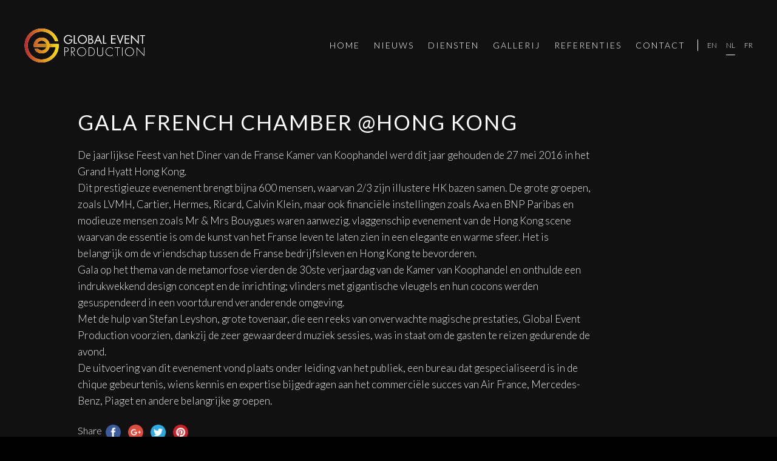

--- FILE ---
content_type: text/html; charset=UTF-8
request_url: https://globaleventproduction.be/nl/projects/gala-french-chamber-hong-kong-2/
body_size: 6780
content:

<!doctype html>
<html class="no-js" lang="nl-NL" prefix="og: http://ogp.me/ns#">

	<head>
	
	<meta charset="utf-8">
	<meta http-equiv="x-ua-compatible" content="ie=edge">
	<meta name="viewport" content="width=device-width, initial-scale=1">
	
	<link href='https://fonts.googleapis.com/css?family=Lato:400,300,700' rel='stylesheet' type='text/css'>
	<link rel="shortcut icon" href="https://globaleventproduction.be/wp-content/themes/minisite3/assets/images/favicon.ico"/>
	
	<meta property="fb:app_id" content="212245632445454" />
	
	<title>Gala French Chamber @Hong Kong - Global Event Production</title>

<!-- This site is optimized with the Yoast SEO plugin v5.8 - https://yoast.com/wordpress/plugins/seo/ -->
<meta name="description" content="Sonorisation,light and events organisation in Belgium. Jeremie Charlier mixed for the Gala French Chamber in @ Hong Kong. "/>
<link rel="canonical" href="https://globaleventproduction.be/nl/projects/gala-french-chamber-hong-kong-2/" />
<meta property="og:locale" content="nl_NL" />
<meta property="og:locale:alternate" content="en_US" />
<meta property="og:locale:alternate" content="fr_FR" />
<meta property="og:type" content="article" />
<meta property="og:title" content="Gala French Chamber @Hong Kong - Global Event Production" />
<meta property="og:description" content="Sonorisation,light and events organisation in Belgium. Jeremie Charlier mixed for the Gala French Chamber in @ Hong Kong. " />
<meta property="og:url" content="https://globaleventproduction.be/nl/projects/gala-french-chamber-hong-kong-2/" />
<meta property="og:site_name" content="Global Event Production" />
<meta property="og:image" content="https://globaleventproduction.be/wp-content/uploads/2016/07/AFTERPARTY-Jeremie-charlier.jpg" />
<meta property="og:image:secure_url" content="https://globaleventproduction.be/wp-content/uploads/2016/07/AFTERPARTY-Jeremie-charlier.jpg" />
<meta property="og:image:width" content="1620" />
<meta property="og:image:height" content="1080" />
<meta name="twitter:card" content="summary" />
<meta name="twitter:description" content="Sonorisation,light and events organisation in Belgium. Jeremie Charlier mixed for the Gala French Chamber in @ Hong Kong. " />
<meta name="twitter:title" content="Gala French Chamber @Hong Kong - Global Event Production" />
<meta name="twitter:image" content="https://globaleventproduction.be/wp-content/uploads/2016/07/AFTERPARTY-Jeremie-charlier.jpg" />
<script type='application/ld+json'>{"@context":"http:\/\/schema.org","@type":"WebSite","@id":"#website","url":"https:\/\/globaleventproduction.be\/nl\/homepagina\/","name":"Global Event Production","potentialAction":{"@type":"SearchAction","target":"https:\/\/globaleventproduction.be\/nl\/homepagina\/?s={search_term_string}","query-input":"required name=search_term_string"}}</script>
<!-- / Yoast SEO plugin. -->

<link rel='dns-prefetch' href='//s.w.org' />
		<script type="text/javascript">
			window._wpemojiSettings = {"baseUrl":"https:\/\/s.w.org\/images\/core\/emoji\/2.4\/72x72\/","ext":".png","svgUrl":"https:\/\/s.w.org\/images\/core\/emoji\/2.4\/svg\/","svgExt":".svg","source":{"concatemoji":"https:\/\/globaleventproduction.be\/wp-includes\/js\/wp-emoji-release.min.js?ver=4.9.3"}};
			!function(a,b,c){function d(a,b){var c=String.fromCharCode;l.clearRect(0,0,k.width,k.height),l.fillText(c.apply(this,a),0,0);var d=k.toDataURL();l.clearRect(0,0,k.width,k.height),l.fillText(c.apply(this,b),0,0);var e=k.toDataURL();return d===e}function e(a){var b;if(!l||!l.fillText)return!1;switch(l.textBaseline="top",l.font="600 32px Arial",a){case"flag":return!(b=d([55356,56826,55356,56819],[55356,56826,8203,55356,56819]))&&(b=d([55356,57332,56128,56423,56128,56418,56128,56421,56128,56430,56128,56423,56128,56447],[55356,57332,8203,56128,56423,8203,56128,56418,8203,56128,56421,8203,56128,56430,8203,56128,56423,8203,56128,56447]),!b);case"emoji":return b=d([55357,56692,8205,9792,65039],[55357,56692,8203,9792,65039]),!b}return!1}function f(a){var c=b.createElement("script");c.src=a,c.defer=c.type="text/javascript",b.getElementsByTagName("head")[0].appendChild(c)}var g,h,i,j,k=b.createElement("canvas"),l=k.getContext&&k.getContext("2d");for(j=Array("flag","emoji"),c.supports={everything:!0,everythingExceptFlag:!0},i=0;i<j.length;i++)c.supports[j[i]]=e(j[i]),c.supports.everything=c.supports.everything&&c.supports[j[i]],"flag"!==j[i]&&(c.supports.everythingExceptFlag=c.supports.everythingExceptFlag&&c.supports[j[i]]);c.supports.everythingExceptFlag=c.supports.everythingExceptFlag&&!c.supports.flag,c.DOMReady=!1,c.readyCallback=function(){c.DOMReady=!0},c.supports.everything||(h=function(){c.readyCallback()},b.addEventListener?(b.addEventListener("DOMContentLoaded",h,!1),a.addEventListener("load",h,!1)):(a.attachEvent("onload",h),b.attachEvent("onreadystatechange",function(){"complete"===b.readyState&&c.readyCallback()})),g=c.source||{},g.concatemoji?f(g.concatemoji):g.wpemoji&&g.twemoji&&(f(g.twemoji),f(g.wpemoji)))}(window,document,window._wpemojiSettings);
		</script>
		<style type="text/css">
img.wp-smiley,
img.emoji {
	display: inline !important;
	border: none !important;
	box-shadow: none !important;
	height: 1em !important;
	width: 1em !important;
	margin: 0 .07em !important;
	vertical-align: -0.1em !important;
	background: none !important;
	padding: 0 !important;
}
</style>
<link rel='stylesheet' id='sage_css-css'  href='https://globaleventproduction.be/wp-content/themes/minisite3/assets/styles/main.css' type='text/css' media='all' />
<script type='text/javascript' src='https://globaleventproduction.be/wp-includes/js/jquery/jquery.js?ver=1.12.4'></script>
<script type='text/javascript' src='https://globaleventproduction.be/wp-includes/js/jquery/jquery-migrate.min.js?ver=1.4.1'></script>
<link rel='https://api.w.org/' href='https://globaleventproduction.be/wp-json/' />
<meta name="generator" content="WordPress 4.9.3" />
<link rel='shortlink' href='https://globaleventproduction.be/?p=1090' />
<link rel="alternate" type="application/json+oembed" href="https://globaleventproduction.be/wp-json/oembed/1.0/embed?url=https%3A%2F%2Fglobaleventproduction.be%2Fnl%2Fprojects%2Fgala-french-chamber-hong-kong-2%2F" />
<link rel="alternate" type="text/xml+oembed" href="https://globaleventproduction.be/wp-json/oembed/1.0/embed?url=https%3A%2F%2Fglobaleventproduction.be%2Fnl%2Fprojects%2Fgala-french-chamber-hong-kong-2%2F&#038;format=xml" />
<link rel="alternate" href="https://globaleventproduction.be/en/projects/gala-french-chamber-hong-kong-3/" hreflang="en" />
<link rel="alternate" href="https://globaleventproduction.be/nl/projects/gala-french-chamber-hong-kong-2/" hreflang="nl" />
<link rel="alternate" href="https://globaleventproduction.be/projects/gala-french-chamber-hong-kong/" hreflang="fr" />
		<style type="text/css">.recentcomments a{display:inline !important;padding:0 !important;margin:0 !important;}</style>
		  
</head>
	
	<body class="projects-template-default single single-projects postid-1090 gala-french-chamber-hong-kong-2 sidebar-primary">
		
	<div id="fb-root"></div>
	<script>(function(d, s, id) {
	  var js, fjs = d.getElementsByTagName(s)[0];
	  if (d.getElementById(id)) return;
	  js = d.createElement(s); js.id = id;
	  js.src = "//connect.facebook.net/en_US/sdk.js#xfbml=1&version=v2.5&appId=212245632445454";
	  fjs.parentNode.insertBefore(js, fjs);
	}(document, 'script', 'facebook-jssdk'));</script>
    
    <!--[if lt IE 9]>
      <div class="alert alert-warning">
        You are using an <strong>outdated</strong> browser. Please <a href="http://browsehappy.com/">upgrade your browser</a> to improve your experience.      </div>
    <![endif]-->
    
        
    <header>

	<div class="container">
    
    	<a class="brand" href="https://globaleventproduction.be/nl/homepagina/"></a>
    	
    	<div class="hamburger-menu">
			
			<div class="bar"></div>	
		
		</div>
		
		<ul class="talen">
    	
    			<li class="lang-item lang-item-3 lang-item-en lang-item-first"><a lang="en-US" hreflang="en-US" href="https://globaleventproduction.be/en/projects/gala-french-chamber-hong-kong-3/">en</a></li>
	<li class="lang-item lang-item-6 lang-item-nl current-lang"><a lang="nl-NL" hreflang="nl-NL" href="https://globaleventproduction.be/nl/projects/gala-french-chamber-hong-kong-2/">nl</a></li>
	<li class="lang-item lang-item-10 lang-item-fr"><a lang="fr-FR" hreflang="fr-FR" href="https://globaleventproduction.be/projects/gala-french-chamber-hong-kong/">fr</a></li>
    		
    	</ul>
    
		<nav role="navigation">
      
		<div class="menu-hoofdnavigatie-nl-container"><ul id="menu-hoofdnavigatie-nl" class="nav"><li id="menu-item-93" class="menu-item menu-item-type-post_type menu-item-object-page menu-item-home menu-item-93"><a href="https://globaleventproduction.be/nl/homepagina/">Home</a></li>
<li id="menu-item-94" class="menu-item menu-item-type-custom menu-item-object-custom menu-item-home menu-item-94"><a href="http://globaleventproduction.be/nl/homepagina/#news">Nieuws</a></li>
<li id="menu-item-89" class="menu-item menu-item-type-post_type menu-item-object-page menu-item-89"><a href="https://globaleventproduction.be/nl/diensten/">Diensten</a></li>
<li id="menu-item-92" class="menu-item menu-item-type-post_type menu-item-object-page menu-item-92"><a href="https://globaleventproduction.be/nl/gallerij/">Gallerij</a></li>
<li id="menu-item-90" class="menu-item menu-item-type-post_type menu-item-object-page menu-item-90"><a href="https://globaleventproduction.be/nl/referenties/">Referenties</a></li>
<li id="menu-item-91" class="menu-item menu-item-type-post_type menu-item-object-page menu-item-91"><a href="https://globaleventproduction.be/nl/contact-nl/">Contact</a></li>
</ul></div>    	
    	</nav>
    
    </div>
    
</header>

	<section class="pagina-inhoud">

  
  	<article class="post-1090 projects type-projects status-publish has-post-thumbnail hentry">
	  
		<div class="container">
			
		  	<div class="ten columns">

		  		<h1>Gala French Chamber @Hong Kong</h1>
    
		  		<p>De jaarlijkse Feest van het Diner van de Franse Kamer van Koophandel werd dit jaar gehouden de 27 mei 2016 in het Grand Hyatt Hong Kong.</p>
<p>Dit prestigieuze evenement brengt bijna 600 mensen, waarvan 2/3 zijn illustere HK bazen samen. De grote groepen, zoals LVMH, Cartier, Hermes, Ricard, Calvin Klein, maar ook financiële instellingen zoals Axa en BNP Paribas en modieuze mensen zoals Mr &amp; Mrs Bouygues waren aanwezig. vlaggenschip evenement van de Hong Kong scene waarvan de essentie is om de kunst van het Franse leven te laten zien in een elegante en warme sfeer. Het is belangrijk om de vriendschap tussen de Franse bedrijfsleven en Hong Kong te bevorderen.</p>
<p>Gala op het thema van de metamorfose vierden de 30ste verjaardag van de Kamer van Koophandel en onthulde een indrukwekkend design concept en de inrichting; vlinders met gigantische vleugels en hun cocons werden gesuspendeerd in een voortdurend veranderende omgeving.</p>
<p>Met de hulp van Stefan Leyshon, grote tovenaar, die een reeks van onverwachte magische prestaties, Global Event Production voorzien, dankzij de zeer gewaardeerd muziek sessies, was in staat om de gasten te reizen gedurende de avond.</p>
<p>De uitvoering van dit evenement vond plaats onder leiding van het publiek, een bureau dat gespecialiseerd is in de chique gebeurtenis, wiens kennis en expertise bijgedragen aan het commerciële succes van Air France, Mercedes-Benz, Piaget en andere belangrijke groepen.</p>
<!-- Simple Share Buttons Adder (7.3.10) simplesharebuttons.com --><div class="ssba ssba-wrap"><div style="text-align:left">Share<a data-site="" class="ssba_facebook_share" href="http://www.facebook.com/sharer.php?u=https://globaleventproduction.be/nl/projects/gala-french-chamber-hong-kong-2/"  target="_blank" ><img src="https://globaleventproduction.be/wp-content/plugins/simple-share-buttons-adder/buttons/somacro/facebook.png" title="Facebook" class="ssba ssba-img" alt="Share on Facebook" /></a><a data-site="" class="ssba_google_share" href="https://plus.google.com/share?url=https://globaleventproduction.be/nl/projects/gala-french-chamber-hong-kong-2/"  target=&quot;_blank&quot; ><img src="https://globaleventproduction.be/wp-content/plugins/simple-share-buttons-adder/buttons/somacro/google.png" title="Google+" class="ssba ssba-img" alt="Share on Google+" /></a><a data-site="" class="ssba_twitter_share" href="http://twitter.com/share?url=https://globaleventproduction.be/nl/projects/gala-french-chamber-hong-kong-2/&amp;text=Gala%20French%20Chamber%20%40Hong%20Kong%20"  target=&quot;_blank&quot; ><img src="https://globaleventproduction.be/wp-content/plugins/simple-share-buttons-adder/buttons/somacro/twitter.png" title="Twitter" class="ssba ssba-img" alt="Tweet about this on Twitter" /></a><a data-site='pinterest' class='ssba_pinterest_share' href='javascript:void((function()%7Bvar%20e=document.createElement(&apos;script&apos;);e.setAttribute(&apos;type&apos;,&apos;text/javascript&apos;);e.setAttribute(&apos;charset&apos;,&apos;UTF-8&apos;);e.setAttribute(&apos;src&apos;,&apos;//assets.pinterest.com/js/pinmarklet.js?r=&apos;+Math.random()*99999999);document.body.appendChild(e)%7D)());'><img src="https://globaleventproduction.be/wp-content/plugins/simple-share-buttons-adder/buttons/somacro/pinterest.png" title="Pinterest" class="ssba ssba-img" alt="Pin on Pinterest" /></a></div></div>		  		
		  		
		  	</div>
		  	
		</div>
   
   </article>
   
   <div class="video">
	   
	   <div class="container">
	   
	   				   		
		   		<h2>Video</h2>
		   		
		   		<div class='embed-container'>
			   		
			   		<p><iframe width="500" height="281" src="https://www.youtube.com/embed/h6C2sTgzsqE?feature=oembed" frameborder="0" allowfullscreen></iframe></p>
			   	
		   		</div>
			   		
		   			   		
	   </div>
	   
   </div>
   
   <div class="gallery-inhoud clearfix">
	   
	   		    
		    <ul>
		        
		        		            
		            <li>
		                
		                <a href="https://globaleventproduction.be/wp-content/uploads/2016/07/AFTERPARTY-Jeremie-charlier-1440x960.jpg" data-lightbox="gallery">
		                    
		                    <img src="https://globaleventproduction.be/wp-content/uploads/2016/07/AFTERPARTY-Jeremie-charlier-400x300.jpg" alt="Gala French Chamber @Hong Kong, Metamorphosis in collaboration with Global Event Production: Jeremix" />
		                    
		                </a>
		             
		            </li>
		            
		        		            
		            <li>
		                
		                <a href="https://globaleventproduction.be/wp-content/uploads/2016/07/CARTIER-table-1440x960.jpg" data-lightbox="gallery">
		                    
		                    <img src="https://globaleventproduction.be/wp-content/uploads/2016/07/CARTIER-table-400x300.jpg" alt="Sonorisation,light and events organisation in Belgium. Gala French Chamber @Hong Kong, Metamorphosis in collaboration with Global Event Production: CARTIER" />
		                    
		                </a>
		             
		            </li>
		            
		        		            
		            <li>
		                
		                <a href="https://globaleventproduction.be/wp-content/uploads/2016/07/MG_0572-Large_1-1440x960.jpg" data-lightbox="gallery">
		                    
		                    <img src="https://globaleventproduction.be/wp-content/uploads/2016/07/MG_0572-Large_1-400x300.jpg" alt="Sonorisation,light and events organisation in Belgium. Gala French Chamber @Hong Kong, Metamorphosis in collaboration with Global Event Production: Metamorphosis, podium and scene" />
		                    
		                </a>
		             
		            </li>
		            
		        		            
		            <li>
		                
		                <a href="https://globaleventproduction.be/wp-content/uploads/2016/07/DSC9120-Large_0-1440x960.jpg" data-lightbox="gallery">
		                    
		                    <img src="https://globaleventproduction.be/wp-content/uploads/2016/07/DSC9120-Large_0-400x300.jpg" alt="Sonorisation,light and events organisation in Belgium. Gala French Chamber @Hong Kong, Metamorphosis in collaboration with Global Event Production: Hermès" />
		                    
		                </a>
		             
		            </li>
		            
		        		            
		            <li>
		                
		                <a href="https://globaleventproduction.be/wp-content/uploads/2016/07/CALVIN-KLEIN-table-1440x960.jpg" data-lightbox="gallery">
		                    
		                    <img src="https://globaleventproduction.be/wp-content/uploads/2016/07/CALVIN-KLEIN-table-400x300.jpg" alt="Sonorisation,light and events organisation in Belgium. Gala French Chamber @Hong Kong, Metamorphosis in collaboration with Global Event Production: CALVIN KLEIN" />
		                    
		                </a>
		             
		            </li>
		            
		        		            
		            <li>
		                
		                <a href="https://globaleventproduction.be/wp-content/uploads/2016/07/RICARD-table-720x960.jpg" data-lightbox="gallery">
		                    
		                    <img src="https://globaleventproduction.be/wp-content/uploads/2016/07/RICARD-table-400x300.jpg" alt="Sonorisation,light and events organisation in Belgium. Gala French Chamber @Hong Kong, Metamorphosis in collaboration with Global Event Production: RICARD" />
		                    
		                </a>
		             
		            </li>
		            
		        		            
		            <li>
		                
		                <a href="https://globaleventproduction.be/wp-content/uploads/2016/07/DRAGAGES-martin-bouygues-1440x960.jpg" data-lightbox="gallery">
		                    
		                    <img src="https://globaleventproduction.be/wp-content/uploads/2016/07/DRAGAGES-martin-bouygues-400x300.jpg" alt="Sonorisation,light and events organisation in Belgium. Gala French Chamber @Hong Kong, Metamorphosis in collaboration with Global Event Production: Martin Bouygues" />
		                    
		                </a>
		             
		            </li>
		            
		        		            
		            <li>
		                
		                <a href="https://globaleventproduction.be/wp-content/uploads/2016/07/DSC9215-Large_0-1440x960.jpg" data-lightbox="gallery">
		                    
		                    <img src="https://globaleventproduction.be/wp-content/uploads/2016/07/DSC9215-Large_0-400x300.jpg" alt="Sonorisation,light and events organisation in Belgium. Gala French Chamber @Hong Kong, Metamorphosis in collaboration with Global Event Production: PARTY" />
		                    
		                </a>
		             
		            </li>
		            
		        		            
		            <li>
		                
		                <a href="https://globaleventproduction.be/wp-content/uploads/2016/07/AFTERPARTY-djjeremm-1440x960.jpg" data-lightbox="gallery">
		                    
		                    <img src="https://globaleventproduction.be/wp-content/uploads/2016/07/AFTERPARTY-djjeremm-400x300.jpg" alt="Sonorisation,light and events organisation in Belgium. Gala French Chamber @Hong Kong, Metamorphosis in collaboration with Global Event Production: Jeremix" />
		                    
		                </a>
		             
		            </li>
		            
		        		            
		            <li>
		                
		                <a href="https://globaleventproduction.be/wp-content/uploads/2016/07/SPEECH-scene-presentateur-1440x960.jpg" data-lightbox="gallery">
		                    
		                    <img src="https://globaleventproduction.be/wp-content/uploads/2016/07/SPEECH-scene-presentateur-400x300.jpg" alt="Sonorisation,light and events organisation in Belgium. Gala French Chamber @Hong Kong, Metamorphosis in collaboration with Global Event Production: Speech, scene, presentation" />
		                    
		                </a>
		             
		            </li>
		            
		        		            
		            <li>
		                
		                <a href="https://globaleventproduction.be/wp-content/uploads/2016/07/MADGIC-chenain-1440x960.jpg" data-lightbox="gallery">
		                    
		                    <img src="https://globaleventproduction.be/wp-content/uploads/2016/07/MADGIC-chenain-400x300.jpg" alt="Sonorisation,light and events organisation in Belgium. Gala French Chamber @Hong Kong, Metamorphosis in collaboration with Global Event Production: Speech, scene, presentation, magic w/CHENAIN" />
		                    
		                </a>
		             
		            </li>
		            
		        		            
		            <li>
		                
		                <a href="https://globaleventproduction.be/wp-content/uploads/2016/07/MG_0652-Large_1-1440x960.jpg" data-lightbox="gallery">
		                    
		                    <img src="https://globaleventproduction.be/wp-content/uploads/2016/07/MG_0652-Large_1-400x300.jpg" alt="Sonorisation,light and events organisation in Belgium. Gala French Chamber @Hong Kong, Metamorphosis in collaboration with Global Event Production: Speech, scene, presentation/BORIT" />
		                    
		                </a>
		             
		            </li>
		            
		        		            
		            <li>
		                
		                <a href="https://globaleventproduction.be/wp-content/uploads/2016/07/MG_0832-Large-1440x960.jpg" data-lightbox="gallery">
		                    
		                    <img src="https://globaleventproduction.be/wp-content/uploads/2016/07/MG_0832-Large-400x300.jpg" alt="Sonorisation,light and events organisation in Belgium. Gala French Chamber @Hong Kong, Metamorphosis in collaboration with Global Event Production: Speech, scene, presentation/BERTI" />
		                    
		                </a>
		             
		            </li>
		            
		        		            
		            <li>
		                
		                <a href="https://globaleventproduction.be/wp-content/uploads/2016/07/MADGIC-bouyges-1440x960.jpg" data-lightbox="gallery">
		                    
		                    <img src="https://globaleventproduction.be/wp-content/uploads/2016/07/MADGIC-bouyges-400x300.jpg" alt="Sonorisation,light and events organisation in Belgium. Gala French Chamber @Hong Kong, Metamorphosis in collaboration with Global Event Production: Speech, scene, presentation, magic w/BOUYGUES" />
		                    
		                </a>
		             
		            </li>
		            
		        		            
		            <li>
		                
		                <a href="https://globaleventproduction.be/wp-content/uploads/2016/07/MG_1560-Large-1440x960.jpg" data-lightbox="gallery">
		                    
		                    <img src="https://globaleventproduction.be/wp-content/uploads/2016/07/MG_1560-Large-400x300.jpg" alt="Sonorisation,light and events organisation in Belgium. Gala French Chamber @Hong Kong, Metamorphosis in collaboration with Global Event Production: Speech, scene, presentation/AIRFRANCE" />
		                    
		                </a>
		             
		            </li>
		            
		        		            
		            <li>
		                
		                <a href="https://globaleventproduction.be/wp-content/uploads/2016/07/MG_9119-Large-1440x960.jpg" data-lightbox="gallery">
		                    
		                    <img src="https://globaleventproduction.be/wp-content/uploads/2016/07/MG_9119-Large-400x300.jpg" alt="Sonorisation,light and events organisation in Belgium. Gala French Chamber @Hong Kong, Metamorphosis in collaboration with Global Event Production: Scene, party, metamorphosis" />
		                    
		                </a>
		             
		            </li>
		            
		        		            
		            <li>
		                
		                <a href="https://globaleventproduction.be/wp-content/uploads/2016/07/LIVE-AUCTION-Vue-densemble2-1440x960.jpg" data-lightbox="gallery">
		                    
		                    <img src="https://globaleventproduction.be/wp-content/uploads/2016/07/LIVE-AUCTION-Vue-densemble2-400x300.jpg" alt="Sonorisation,light and events organisation in Belgium. Gala French Chamber @Hong Kong, Metamorphosis in collaboration with Global Event Production: Scene, party, metamorphosis" />
		                    
		                </a>
		             
		            </li>
		            
		        		            
		            <li>
		                
		                <a href="https://globaleventproduction.be/wp-content/uploads/2016/07/MG_9259-Large-1440x960.jpg" data-lightbox="gallery">
		                    
		                    <img src="https://globaleventproduction.be/wp-content/uploads/2016/07/MG_9259-Large-400x300.jpg" alt="Sonorisation,light and events organisation in Belgium. Gala French Chamber @Hong Kong, Metamorphosis in collaboration with Global Event Production: Scene, party, metamorphosis" />
		                    
		                </a>
		             
		            </li>
		            
		        		            
		            <li>
		                
		                <a href="https://globaleventproduction.be/wp-content/uploads/2016/07/MADGIC-vin-1440x960.jpg" data-lightbox="gallery">
		                    
		                    <img src="https://globaleventproduction.be/wp-content/uploads/2016/07/MADGIC-vin-400x300.jpg" alt="Sonorisation,light and events organisation in Belgium. Gala French Chamber @Hong Kong, Metamorphosis in collaboration with Global Event Production: MAGIC w/wine" />
		                    
		                </a>
		             
		            </li>
		            
		        		            
		            <li>
		                
		                <a href="https://globaleventproduction.be/wp-content/uploads/2016/07/CHEF-vue-densemble-1440x960.jpg" data-lightbox="gallery">
		                    
		                    <img src="https://globaleventproduction.be/wp-content/uploads/2016/07/CHEF-vue-densemble-400x300.jpg" alt="Sonorisation,light and events organisation in Belgium. Gala French Chamber @Hong Kong, Metamorphosis in collaboration with Global Event Production: Overview, party." />
		                    
		                </a>
		             
		            </li>
		            
		        		            
		            <li>
		                
		                <a href="https://globaleventproduction.be/wp-content/uploads/2016/07/PERFORMANCE-scene-1440x960.jpg" data-lightbox="gallery">
		                    
		                    <img src="https://globaleventproduction.be/wp-content/uploads/2016/07/PERFORMANCE-scene-400x300.jpg" alt="Sonorisation,light and events organisation in Belgium. Gala French Chamber @Hong Kong, Metamorphosis in collaboration with Global Event Production: Overview, party, scene, food, chief, tasting, diner, cocktails." />
		                    
		                </a>
		             
		            </li>
		            
		        		            
		            <li>
		                
		                <a href="https://globaleventproduction.be/wp-content/uploads/2016/07/COKTAIL-Hall-810x960.jpg" data-lightbox="gallery">
		                    
		                    <img src="https://globaleventproduction.be/wp-content/uploads/2016/07/COKTAIL-Hall-400x300.jpg" alt="Sonorisation,light and events organisation in Belgium. Gala French Chamber @Hong Kong, Metamorphosis in collaboration with Global Event Production: Overview, party, scene, food, chief, tasting, diner, cocktails." />
		                    
		                </a>
		             
		            </li>
		            
		        		            
		            <li>
		                
		                <a href="https://globaleventproduction.be/wp-content/uploads/2016/07/CHEF-desserts-1440x960.jpg" data-lightbox="gallery">
		                    
		                    <img src="https://globaleventproduction.be/wp-content/uploads/2016/07/CHEF-desserts-400x300.jpg" alt="Sonorisation,light and events organisation in Belgium. Gala French Chamber @Hong Kong, Metamorphosis in collaboration with Global Event Production: Overview, party, scene, food, chief, tasting, diner." />
		                    
		                </a>
		             
		            </li>
		            
		        		            
		            <li>
		                
		                <a href="https://globaleventproduction.be/wp-content/uploads/2016/07/CHEF-Entrée-1440x960.jpg" data-lightbox="gallery">
		                    
		                    <img src="https://globaleventproduction.be/wp-content/uploads/2016/07/CHEF-Entrée-400x300.jpg" alt="Sonorisation,light and events organisation in Belgium. Gala French Chamber @Hong Kong, Metamorphosis in collaboration with Global Event Production: Overview, party, scene, food, chief, tasting, diner." />
		                    
		                </a>
		             
		            </li>
		            
		        		            
		            <li>
		                
		                <a href="https://globaleventproduction.be/wp-content/uploads/2016/07/CHEF-Macarons-720x960.jpg" data-lightbox="gallery">
		                    
		                    <img src="https://globaleventproduction.be/wp-content/uploads/2016/07/CHEF-Macarons-400x300.jpg" alt="Sonorisation,light and events organisation in Belgium. Gala French Chamber @Hong Kong, Metamorphosis in collaboration with Global Event Production: Overview, party, scene, food, chief, tasting, diner." />
		                    
		                </a>
		             
		            </li>
		            
		        		            
		            <li>
		                
		                <a href="https://globaleventproduction.be/wp-content/uploads/2016/07/SPEECH-scene-1440x960.jpg" data-lightbox="gallery">
		                    
		                    <img src="https://globaleventproduction.be/wp-content/uploads/2016/07/SPEECH-scene-400x300.jpg" alt="Sonorisation,light and events organisation in Belgium. Gala French Chamber @Hong Kong, Metamorphosis in collaboration with Global Event Production: Overview, party, scene." />
		                    
		                </a>
		             
		            </li>
		            
		        		            
		            <li>
		                
		                <a href="https://globaleventproduction.be/wp-content/uploads/2016/07/SPEECH-vue-densemble-1440x960.jpg" data-lightbox="gallery">
		                    
		                    <img src="https://globaleventproduction.be/wp-content/uploads/2016/07/SPEECH-vue-densemble-400x300.jpg" alt="Sonorisation,light and events organisation in Belgium. Gala French Chamber @Hong Kong, Metamorphosis in collaboration with Global Event Production: Overview, party, scene." />
		                    
		                </a>
		             
		            </li>
		            
		        		            
		            <li>
		                
		                <a href="https://globaleventproduction.be/wp-content/uploads/2016/07/LIVE-AUCTION-vue-densemble-1440x960.jpg" data-lightbox="gallery">
		                    
		                    <img src="https://globaleventproduction.be/wp-content/uploads/2016/07/LIVE-AUCTION-vue-densemble-400x300.jpg" alt="Sonorisation,light and events organisation in Belgium. Gala French Chamber @Hong Kong, Metamorphosis in collaboration with Global Event Production: Overview, party, scene." />
		                    
		                </a>
		             
		            </li>
		            
		        		            
		            <li>
		                
		                <a href="https://globaleventproduction.be/wp-content/uploads/2016/07/SPEECH-vue-ecran-1440x960.jpg" data-lightbox="gallery">
		                    
		                    <img src="https://globaleventproduction.be/wp-content/uploads/2016/07/SPEECH-vue-ecran-400x300.jpg" alt="Sonorisation,light and events organisation in Belgium. Gala French Chamber @Hong Kong, Metamorphosis in collaboration with Global Event Production: Overview, party, scene." />
		                    
		                </a>
		             
		            </li>
		            
		        		            
		            <li>
		                
		                <a href="https://globaleventproduction.be/wp-content/uploads/2016/07/13350448_1234926309865942_6267364953284629039_o-1280x960.jpg" data-lightbox="gallery">
		                    
		                    <img src="https://globaleventproduction.be/wp-content/uploads/2016/07/13350448_1234926309865942_6267364953284629039_o-400x300.jpg" alt="Sonorisation,light and events organisation in Belgium. Gala French Chamber @Hong Kong, Metamorphosis in collaboration with Global Event Production: Overview, party." />
		                    
		                </a>
		             
		            </li>
		            
		        		        
		    </ul>
		    
			   
   </div>
   
   <div class="extra-text">
	   
	   <div class="container">
		   
		   <div class="ten columns">
		   
		   				   
		   </div>
		   
	   </div>
	   
   </div>
   
   <div class="comments">
	   
	   <div class="container">
		   
		   <div class="fb-comments" data-colorscheme="dark" data-href="https://globaleventproduction.be/nl/projects/gala-french-chamber-hong-kong-2/" data-width="100%" data-order-by="time" data-numposts="5"></div>
		   
	   </div>
	   
   </div>
   

</section>
        
        
    <footer>
	
	<div class="top-footer">
	
		<div class="container">
					
			<div class="four columns">
				
								
								
								
				<p>
					
					<a href="https://www.facebook.com/geprod/" target="_blank">Facebook</a><br/>
					<a href="http://globaleventproduction.be/wp-content/themes/minisite3/assets/logo.zip" target="_blank">Download Logo</a><br/>
					
										
										
										
				</p>
				
			</div>
			
			
			<div class="four columns">
				
								
								
								
				<p>Global Event Production <br/>
				   Rue de la Corderie 33 <br>
				   1300 Wavre
				</p>
				
			</div>
	
	
	
			<div class="four columns">
				
				<h3>Contact</h3>
				
				<p>Tel Jeremie: 0475 69 42 66<br/>
<!-- 					Tel Renaud: 0477 34 05 73 <br/>-->
				 Mail: <a href="mailto:info@geprod.be">info@geprod.be</a>
				</p>
				
			</div>
	
	
		</div>
		
	</div>
	
	<div class="bottom-footer">
		
		<div class="container">
		
			<div class="copyright">
				
				<p>&copy; Copyright 2026 - Global Event Production, All Rights Reserved</p>
				
			</div>
			
			<div class="vermelding">
				
				<p>Designed & Developed by <a href="http://finessebrands.com" target="_blank">Finesse Brands</a></p>
				
			</div>
				
		</div>
		
	</div>

</footer>
    
     <script src="https://ajax.googleapis.com/ajax/libs/jquery/2.1.4/jquery.min.js"></script>
        
	 <script src="https://globaleventproduction.be/wp-content/themes/minisite3/assets/scripts/lightbox.js"></script>
	 <script src="https://globaleventproduction.be/wp-content/themes/minisite3/assets/scripts/owl.carousel.min.js"></script>
	 
	 <script>
	  
	  (function(i,s,o,g,r,a,m){i['GoogleAnalyticsObject']=r;i[r]=i[r]||function(){
	  (i[r].q=i[r].q||[]).push(arguments)},i[r].l=1*new Date();a=s.createElement(o),
	  m=s.getElementsByTagName(o)[0];a.async=1;a.src=g;m.parentNode.insertBefore(a,m)
	  })(window,document,'script','//www.google-analytics.com/analytics.js','ga');
	
	  ga('create', 'UA-55371346-25', 'auto');
	  ga('send', 'pageview');
	
	</script>
      
    <link rel='stylesheet' id='simple-share-buttons-adder-ssba-css'  href='https://globaleventproduction.be/wp-content/plugins/simple-share-buttons-adder/css/ssba.css?ver=4.9.3' type='text/css' media='all' />
<style id='simple-share-buttons-adder-ssba-inline-css' type='text/css'>
	.ssba {
									
									
									
									
								}
								.ssba img
								{
									width: 25px !important;
									padding: 6px;
									border:  0;
									box-shadow: none !important;
									display: inline !important;
									vertical-align: middle;
									box-sizing: unset;
								}
								
								.ssba .fb-save
								{
								padding: 6px;
								line-height: 20px;
								}
								.ssba, .ssba a
								{
									text-decoration:none;
									background: none;
									
									font-size: 16px;
									
									font-weight: light;
								}
								
</style>
<script type='text/javascript'>
/* <![CDATA[ */
var wpcf7 = {"apiSettings":{"root":"https:\/\/globaleventproduction.be\/wp-json\/contact-form-7\/v1","namespace":"contact-form-7\/v1"},"recaptcha":{"messages":{"empty":"Graag verifi\u00ebren dat je geen robot bent."}}};
/* ]]> */
</script>
<script type='text/javascript' src='https://globaleventproduction.be/wp-content/plugins/contact-form-7/includes/js/scripts.js?ver=4.9.1'></script>
<script type='text/javascript' src='https://globaleventproduction.be/wp-content/plugins/simple-share-buttons-adder/js/ssba.js?ver=4.9.3'></script>
<script type='text/javascript'>
Main.boot( [] );
</script>
<script type='text/javascript' src='https://globaleventproduction.be/wp-content/themes/minisite3/assets/scripts/main.js'></script>
<script type='text/javascript' src='https://globaleventproduction.be/wp-includes/js/wp-embed.min.js?ver=4.9.3'></script>
  
  </body>

</html>


--- FILE ---
content_type: text/css
request_url: https://globaleventproduction.be/wp-content/themes/minisite3/assets/styles/main.css
body_size: 3195
content:
/* IMPORT */

@import 'reset.css';
@import 'grid.css';
@import 'owl.carousel.css';
@import 'lightbox.css';


/* BASIS */

html {
	font-size: 62.5%; }

body {
	font-size: 1.7rem; 
	line-height: 1.6;
	font-weight: 300 !important;
	font-family: 'Lato', sans-serif;
	color: #ffffff;
	background-color: #000000;
}

h1, h2, h3, h4, h5, h6 {
	line-height: normal;
	font-family: 'Lato', sans-serif;
	color: #ffffff;
	text-transform: uppercase;
	font-weight: 400;
	letter-spacing: 2px;
	text-align: left;
}

h1 {
	font-size: 3.5rem;
	margin-bottom: 2.0rem;
}

h2 {
	font-size: 3.0rem;
	margin-bottom: 1.5rem;
}

h3 {
	font-size: 2.5rem;
	margin-bottom: 1.25rem;
}

h4 {
	font-size: 2.0rem;
	margin-bottom: 1.0rem;
	font-weight: 300;
}

p {
	color: #ececec;
}

a {
	text-decoration: none;
	color: inherit;
}

b, strong {
	font-weight: 700;
}


/* BUTTONS, FORM, FIELDS */

form {
	width: 90%;
}

.link {
	text-transform: uppercase;
	font-weight: 700;
	margin-top: 10px;
	display: block;
}

.wpcf7-not-valid-tip {
	display: block;
	color: #ff4e4e;
}

.wpcf7-response-output {
	margin-top: 10px; 
}

.ssba-wrap {
	margin-top: 20px;
	margin-bottom: 60px;
}

.hamburger-menu {
    float: right;
  	margin-top: 15px;
  	margin-right: 20px;
  	width: 30px;
    height: 30px;
    cursor: pointer;
    display: none;
}

.bar,
.bar:after,
.bar:before {
  	width: 30px;
  	height: 3px;
}

.bar {
  position: relative;
  transform: translateY(25px);
  background: white;
  transition: all 0ms 300ms;
}
.bar.animate {
  background: rgba(255, 255, 255, 0);
}

.bar:before {
  content: "";
  position: absolute;
  left: 0;
  bottom: 8px;
  background: white;
  transition: bottom 300ms 300ms cubic-bezier(0.23, 1, 0.32, 1), transform 300ms cubic-bezier(0.23, 1, 0.32, 1);
}

.bar:after {
  content: "";
  position: absolute;
  left: 0;
  top: 8px;
  background: white;
  transition: top 300ms 300ms cubic-bezier(0.23, 1, 0.32, 1), transform 300ms cubic-bezier(0.23, 1, 0.32, 1);
}

.bar.animate:after {
  top: 0;
  transform: rotate(45deg);
  transition: top 300ms cubic-bezier(0.23, 1, 0.32, 1), transform 300ms 300ms cubic-bezier(0.23, 1, 0.32, 1);
}

.bar.animate:before {
  bottom: 0;
  transform: rotate(-45deg);
  transition: bottom 300ms cubic-bezier(0.23, 1, 0.32, 1), transform 300ms 300ms cubic-bezier(0.23, 1, 0.32, 1);
}



/* HEADER */

header {
	width: 100%;
	height: 140px;
	position: absolute;
	z-index: 999;
}

	header .brand {
		background-image: url(../images/logo_geprod.svg);
		width: 250px;
		height: 100px;
		float: left;
		margin-top: 20px;
	}
	
	header nav {
		float: right;
		margin-top: 60px;
	}
	
		header nav ul {
			
		}
		
			header nav ul li {
				display: inline-block;
				padding-left: 20px;
				text-transform: uppercase;
				letter-spacing: 2px;
				font-size: 1.4rem;
			}
			
				header nav ul li a {
					color: #ffffff;
				}
				
				header nav ul li:hover a {
					padding-bottom: 8px;
					border-bottom: 1px solid #ffffff;
				}
				
				header nav ul .current-menu-item a {
					padding-bottom: 8px;
					border-bottom: 1px solid #ffffff;
				}
				
				header nav ul #menu-item-25 a,
				header nav ul #menu-item-100 a {
					border: none !important;
				}
				
	header .talen {
		float: right;
		margin-top: 65px;
		margin-left: 20px;
		border-left: 1px solid #ffffff;
	}
	
		header .talen li {
			text-transform: uppercase;
			float: left;
			padding-left: 15px;
			font-size: 1.2rem;
		}
		
			header .talen .current-lang a {
				padding-bottom: 8px;
				border-bottom: 1px solid #ffffff;
			}


/* HOMEPAGINA */

.top-image {
	background-image: url(../images/4ETFT2L7TD.jpg);
	-webkit-background-size: cover;
	-moz-background-size: cover;
	background-size: cover;
	background-position: center center;
	width: 100%;
	height: 700px;
	position: relative;
}

.kleiner {
	height: 450px;
}

.owl-slider {
	width: 100%;
	height: 720px;
	position: relative;
}

		.owl-slider .slides .slide {
			width: 100%;
			height: 720px;
			background-size: cover;
			-moz-background-size: cover;
			-webkit-background-size: cover;
		}

.overlay {
	background: -moz-linear-gradient(top,  rgba(0,0,0,0.75) 0%, rgba(0,0,0,0) 100%); /* FF3.6-15 */
	background: -webkit-linear-gradient(top,  rgba(0,0,0,0.75) 0%,rgba(0,0,0,0) 100%); /* Chrome10-25,Safari5.1-6 */
	background: linear-gradient(to bottom,  rgba(0,0,0,0.75) 0%,rgba(0,0,0,0) 100%); /* W3C, IE10+, FF16+, Chrome26+, Opera12+, Safari7+ */
	filter: progid:DXImageTransform.Microsoft.gradient( startColorstr='#a6000000', endColorstr='#00000000',GradientType=0 ); /* IE6-9 */
	position: absolute;
	left: 0;
	top: 0;
	width: 100%;
	height: 100%;
	z-index: 800;
}

.intro {
	padding-top: 80px;
	padding-bottom: 80px;
}


	.intro .twelve {
		-webkit-column-count: 2; /* Chrome, Safari, Opera */
		-moz-column-count: 2; /* Firefox */
		column-count: 2;
		-webkit-column-gap: 40px; /* Chrome, Safari, Opera */
		-moz-column-gap: 40px; /* Firefox */
		column-gap: 40px;
		text-align: justify;
	}
	
		.intro .twelve h1 {
			text-align: left;
		}
		
	.blokken .titel {
		margin-bottom: 30px;
		margin-top: 40px;
	}
		
		.blokken .titel h2 {
			text-align: center;
		}
		
	.blokken .blok-content {
		
	}

		.blokken .blok-content .blok {
			width: 50%;
			height: 450px;
			background-color: #111111;
			float: left;
			-webkit-background-size: cover;
			-moz-background-size: cover;
			background-size: cover;
			background-position: center center;
			display: table;
		}
		
			.blokken .blok-content:nth-child(even) .blok:first-child {
				float: right;
			}
		
			.blokken .blok-content .blok .content {
				display: table-cell;
				vertical-align: middle;
				padding: 60px;		
			}
		
	
/* PAGINA INHOUD */

.pagina-inhoud {
	padding-top: 180px;
	padding-bottom: 80px;
	background-color: #111111;
	min-height: 400px;
}

.pagina {
	padding-bottom: 80px;
	padding-top: 80px;
	background-color: #111111;
}

.projecten-inhoud {
	padding-top: 180px;
	padding-bottom: 80px;
}

.pagina-inhoud ul,
.pagina ul {
	list-style-type: disc;
	margin-left: 25px;
	margin-bottom: 10px;
	margin-top: 10px;
}

	.projecten-inhoud .projecten {
		width: 100%;
		margin-top: 80px;
	}	
	
.gallery-inhoud {
	width: 100%;
	background-color: #111111;
	padding-bottom: 60px;
}

	.gallery-inhoud ul {
		width: inherit;
		margin: 0;
	}
	
		.gallery-inhoud ul li {
			width: 20%;
			float: left;
			margin: 0;
			list-style-type: none;
			margin-bottom: -8px;
		}
		
				.gallery-inhoud ul li a img {
					width: 100%;
					height: auto;
				}	
				
	.sidebar p {
		margin-bottom: 20px;
	}
	
	
.extra-text {
	padding-bottom: 40px;
}
	
.fb_iframe_widget,
.fb_iframe_widget span,
.fb_iframe_widget iframe[style]  {
    width: 100% !important;
  }

/* fix height and put a scrollbar, in case of.  */
.fb_ltr {
    height: 400px !important;
    overflow-y: scroll !important;
  }
.fb_iframe_widget span{
	height: 400px !important; 
	overflow-y: scroll !important;
}

/* VIDEO */

.video {
	padding-bottom: 80px;
}

.embed-container { 
	position: relative; 
	padding-bottom: 56.25%; 
	height: 0; 
	overflow: hidden; 
	max-width: 100%; 
} 

	.embed-container iframe { 
		position: absolute; 
		top: 0; 
		left: 0; 
		width: 100%;
		height: 100%; 
	}
			
/* HOVER OFFECT */

#references a {
	-webkit-transition: all 0.7s ease;
	transition: all 0.7s ease;
}
#references a:hover{
	opacity: 0.5;
}

/* Common style */
figure {
	position: relative;
	float: left;
	overflow: hidden;
	width: 33.33%;
	background: #3085a3;
	text-align: center;
	cursor: pointer;
}

figure img {
	position: relative;
	display: block;
	max-width: 100%;
	width: 100%;
	opacity: 0.8;
	height: auto;
}

figure figcaption {
	color: #fff;
	text-transform: uppercase;
	font-size: 1.25em;
	-webkit-backface-visibility: hidden;
	backface-visibility: hidden;
}

figure figcaption::before,
figure figcaption::after {
	pointer-events: none;
}

figure figcaption,
figure figcaption > a {
	position: absolute;
	top: 0;
	left: 0;
	width: 100%;
	height: 100%;
}

/* Anchor will cover the whole item by default */
/* For some effects it will show as a button */
figure figcaption > a {
	z-index: 1000;
	text-indent: 200%;
	white-space: nowrap;
	font-size: 0;
	opacity: 0;
}

figure h2 {
	font-weight: 400;
	font-size: 2.4rem;
}

figure h2,
figure p {
	margin: 0;
}

figure p {
	letter-spacing: 1px;
	font-size: 68.5%;
}


figure.effect-bubba {
	background: #2a2a2a;
}

figure.effect-bubba img {
	opacity: 0.7;
	-webkit-transition: opacity 0.35s;
	transition: opacity 0.35s;
}

figure.effect-bubba:hover img {
	opacity: 0.4;
}

figure.effect-bubba figcaption::before,
figure.effect-bubba figcaption::after {
	position: absolute;
	top: 30px;
	right: 30px;
	bottom: 30px;
	left: 30px;
	content: '';
	opacity: 0;
	-webkit-transition: opacity 0.35s, -webkit-transform 0.35s;
	transition: opacity 0.35s, transform 0.35s;
}

figure.effect-bubba figcaption::before {
	border-top: 1px solid #fff;
	border-bottom: 1px solid #fff;
	-webkit-transform: scale(0,1);
	transform: scale(0,1);
}

figure.effect-bubba figcaption::after {
	border-right: 1px solid #fff;
	border-left: 1px solid #fff;
	-webkit-transform: scale(1,0);
	transform: scale(1,0);
}

figure.effect-bubba h2 {
	padding-top: 30%;
	-webkit-transition: -webkit-transform 0.35s;
	transition: transform 0.35s;
	-webkit-transform: translate3d(0,25px,0);
	transform: translate3d(0,25px,0);
	width: 90%;
	text-align: center;
	margin: 0 auto;
}

figure.effect-bubba p {
	padding: 20px 2.5em;
	opacity: 0;
	-webkit-transition: opacity 0.35s, -webkit-transform 0.35s;
	transition: opacity 0.35s, transform 0.35s;
	-webkit-transform: translate3d(0,20px,0);
	transform: translate3d(0,20px,0);
}

figure.effect-bubba:hover figcaption::before,
figure.effect-bubba:hover figcaption::after {
	opacity: 1;
	-webkit-transform: scale(1);
	transform: scale(1);
}

figure.effect-bubba:hover h2,
figure.effect-bubba:hover p {
	opacity: 1;
	-webkit-transform: translate3d(0,0,0);
	transform: translate3d(0,0,0);
}



/* FOOTER */

footer {
	padding-top: 60px;
	padding-bottom: 15px;
}
	
	footer .top-footer {
		padding-bottom: 3.0rem;
	}
	
	footer .bottom-footer {
		font-size: 1.2rem;
		padding-top: 25px;
	}
	
		footer .bottom-footer .copyright {
			float: left;
		}
	
		footer .bottom-footer .vermelding {
			float: right;
		}



/* MEDIA QUERIES */

@media (max-width: 1280px) {
	
		header .container {
			width: 95%;
		}
		
		header .brand {
			width: 200px;
			height: 80px;
			margin-top: 35px;
		}
	
}
	
@media (max-width: 900px) {
	
	h1 {
		font-size: 2.5rem;
		margin-bottom: 1.25rem;
	}
	
	h2 {
		font-size: 2.0rem;
		margin-bottom: 1.0rem;
	}
	
	h3 {
		font-size: 1.8rem;
		margin-bottom: 0.9rem;
	}
	
	h4 {
		font-size: 1.6rem;
		margin-bottom: 0.8rem;
	}
	
	.hamburger-menu {
		display: block;
	}
	
	header {
		height: 80px;
		background-color: #111111;
		position: fixed;
	}
	
		header .brand {
			width: 125px;
			height: 50px;
			margin-top: 15px;
		}
		
		header nav {
			position: fixed;
			left: 0;
			right: 0;
			top: 20px;
			padding-top: 30px;
			background-color: #2a2a2a;
			display: none;
			z-index: -1;
		}
		
			header nav ul {	
				padding-top: 25px;
				padding-bottom: 15px;
			}
		
				header nav ul li {
					width: 100%;
					text-align: center;
					padding-bottom: 10px;
					padding-left: 0;
				}
				
					header nav ul .current-menu-item a {
						padding-bottom: 4px;
					}
					
	header .talen {
		margin-top: 32px;
		border: none;
		margin-left: 0;
		margin-right: 20px;
	}
	
	.owl-slider {
		width: 100%;
		height: 225px;
		padding-top: 75px;
		position: relative;
	}
	
			.owl-slider .slides .slide {
				width: 100%;
				height: 225px;
				background-size: cover;
				-moz-background-size: cover;
				-webkit-background-size: cover;
			}
			
		.owl-carousel .owl-controls {
			display: none;
		}
					
	.top-image {
		height: 350px;
	}
	
	.intro .twelve {
		-webkit-column-count: 1;
	    -moz-column-count: 1;
	    column-count: 1;
	    -webkit-column-gap: 0;
	    -moz-column-gap: 0;
	    column-gap: 0;
	}
		
			.blokken .blok-content .blok {
				width: 100%;
				height: 300px;
			}
			
				.blokken .blok-content .blok .content {
					padding: 20px;
				}
			
		
				.blokken .blok-content:nth-child(even) .blok:first-child {
					float: left;
				}
				
			.gallery-inhoud ul li {
				width: 50%;
				margin-bottom: -8px;
			}
			
	figure {
		position: relative;
		float: left;
		overflow: hidden;
		width: 100%;
	}
	
		figure.effect-bubba h2 {
			font-size: 1.8rem;
			padding-top: 28%;
		}
		
	.sidebar {
		margin-top: 60px;
	}
	
	form {
		width: 100%;
	}
			
			footer .top-footer .four {
				margin-bottom: 20px;
			}
		
			footer .bottom-footer .vermelding {
				float: left;
			}

}
	
	
	
	
	
	
	
	
	
	

--- FILE ---
content_type: application/javascript
request_url: https://globaleventproduction.be/wp-content/themes/minisite3/assets/scripts/main.js
body_size: 190
content:
$( document ).ready(function() {

	$('nav ul li a').click(function(){
	    $('html, body').animate({
	        scrollTop: $( $.attr(this, 'href') ).offset().top
	    }, 900);
	    return false;
	});
	
	$('.hamburger-menu').on('click', function() {
		$('.bar').toggleClass('animate');
		$('nav').slideToggle();
	});
	
	
	$('.slides').owlCarousel({
	    loop:true,
	    margin:0,
	    nav:false,
	    items: 1,
	    autoplay:true,
		autoplayTimeout:3000,
	});

});

--- FILE ---
content_type: image/svg+xml
request_url: https://globaleventproduction.be/wp-content/themes/minisite3/assets/images/logo_geprod.svg
body_size: 6657
content:
<?xml version="1.0" encoding="utf-8"?>
<!-- Generator: Adobe Illustrator 19.1.0, SVG Export Plug-In . SVG Version: 6.00 Build 0)  -->
<svg version="1.1" id="Layer_1" xmlns="http://www.w3.org/2000/svg" xmlns:xlink="http://www.w3.org/1999/xlink" x="0px" y="0px"
	 viewBox="0 0 250 100" style="enable-background:new 0 0 250 100;" xml:space="preserve">
<style type="text/css">
	.st0{clip-path:url(#SVGID_2_);}
	.st1{fill:url(#SVGID_3_);}
	.st2{fill:#FFFFFF;}
	.st3{opacity:0.5;clip-path:url(#SVGID_2_);fill:url(#SVGID_4_);}
	.st4{opacity:0.35;clip-path:url(#SVGID_2_);fill:url(#SVGID_5_);}
	.st5{opacity:0.5;fill:url(#SVGID_6_);}
</style>
<g>
	<g>
		<defs>
			<path id="SVGID_1_" d="M35.8,14.9C16.5,14.9,0.7,30.6,0.7,50s15.8,35.1,35.1,35.1S71,69.4,71,50v-3.2l-19,0l-0.2-0.7
				c-1.8-7.4-8.3-12.5-15.9-12.5c-7.6,0-14.1,5.1-16,12.5l-0.2,0.9c-0.2,1.2-0.3,2-0.3,3c0,1.2,0.2,2.5,0.2,2.7c0,0.1,0,0.3,0.1,0.4
				l25.7,0l-0.1,0.4c-1.7,4.3-5.6,6.5-9.4,6.5c-2.8,0-5.3-1.1-7.2-3H21c2.7,5.8,8.3,9.4,14.9,9.4c7.6,0,14.1-5.2,15.9-12.5l0.2-0.7
				l12.5,0l-0.1,1c-2.1,14-14.3,24.6-28.5,24.6C20,78.8,7.1,65.9,7.1,50S20,21.2,35.8,21.2c12.4,0,23.4,7.9,27.3,19.7l0.1,0.3l6.5,0
				l-0.1-0.5C65.7,25.5,51.8,14.9,35.8,14.9z M26.4,46.8l0.2-0.6c1.8-4.1,5.5-6.2,9.3-6.2c3.8,0,7.7,2.2,9.4,6.4l0.1,0.4L26.4,46.8z
				"/>
		</defs>
		<use xlink:href="#SVGID_1_"  style="overflow:visible;fill:#FFFFFF;"/>
		<clipPath id="SVGID_2_">
			<use xlink:href="#SVGID_1_"  style="overflow:visible;"/>
		</clipPath>
		<g class="st0">
			<linearGradient id="SVGID_3_" gradientUnits="userSpaceOnUse" x1="-0.5297" y1="53.4355" x2="94.9007" y2="53.4355">
				<stop  offset="0" style="stop-color:#BE1E2D"/>
				<stop  offset="0.1719" style="stop-color:#CE5122"/>
				<stop  offset="0.4209" style="stop-color:#E39514"/>
				<stop  offset="0.6298" style="stop-color:#F2C709"/>
				<stop  offset="0.7877" style="stop-color:#FBE602"/>
				<stop  offset="0.8761" style="stop-color:#FFF100"/>
			</linearGradient>
			<rect x="-1" y="14" class="st1" width="77.6" height="78.8"/>
			<path class="st2" d="M77.5,93.7H-1.9V13.1h79.4V93.7z M-0.2,92h75.9V14.9H-0.2V92z"/>
		</g>
		<linearGradient id="SVGID_4_" gradientUnits="userSpaceOnUse" x1="25.8657" y1="50.9659" x2="45.9219" y2="50.9659">
			<stop  offset="6.890000e-02" style="stop-color:#231F20;stop-opacity:0"/>
			<stop  offset="0.9686" style="stop-color:#231F20;stop-opacity:0.4"/>
		</linearGradient>
		<circle class="st3" cx="35.9" cy="51" r="10"/>
		<linearGradient id="SVGID_5_" gradientUnits="userSpaceOnUse" x1="38.9187" y1="50.9659" x2="49.0572" y2="50.9659">
			<stop  offset="6.890000e-02" style="stop-color:#3A0011;stop-opacity:0"/>
			<stop  offset="0.9686" style="stop-color:#56002B;stop-opacity:0.4"/>
		</linearGradient>
		<circle class="st4" cx="35.9" cy="51" r="10"/>
		<g class="st0">
			<linearGradient id="SVGID_6_" gradientUnits="userSpaceOnUse" x1="59.9051" y1="50.9482" x2="48.9997" y2="50.9482">
				<stop  offset="6.890000e-02" style="stop-color:#3F0017;stop-opacity:0"/>
				<stop  offset="0.9686" style="stop-color:#3F0017;stop-opacity:0.4"/>
			</linearGradient>
			<path class="st5" d="M64.4,47.8H51.9c0.2,1,0.3,2.1,0.3,3.2c0,1.1-0.1,2.1-0.3,3.1h12.6V47.8z"/>
		</g>
	</g>
	<g>
		<path class="st2" d="M99,37.5c0,2.4-0.2,4.4-1.8,6.3c-1.6,1.9-4.1,3-6.6,3c-5,0-9.2-4.2-9.2-9.2c0-5.1,4.2-9.3,9.3-9.3
			c3.1,0,5.7,1.4,7.6,3.9l-1.4,1.4c-1.5-2.1-3.5-3.4-6.1-3.4c-4.1,0-7.3,3.4-7.3,7.5c0,1.9,0.8,3.7,2.1,5c1.3,1.3,3.2,2.3,5.1,2.3
			c3.1,0,6.4-2.3,6.4-5.6h-5.3v-1.8H99z"/>
		<path class="st2" d="M104,44.6h4.9v1.8h-6.9V28.6h2V44.6z"/>
		<path class="st2" d="M128.9,37.5c0,5.1-4.2,9.2-9.3,9.2c-5.1,0-9.3-4.1-9.3-9.2c0-5.1,4.2-9.3,9.3-9.3
			C124.7,28.3,128.9,32.4,128.9,37.5z M112.3,37.5c0,4,3.3,7.4,7.3,7.4c4,0,7.3-3.4,7.3-7.4c0-4-3.2-7.4-7.3-7.4
			C115.5,30.1,112.3,33.5,112.3,37.5z"/>
		<path class="st2" d="M131.8,28.6h2.9c3.2,0,6,1.2,6,4.8c0,1.4-0.5,2.7-1.8,3.5c2.1,0.5,3.4,2.4,3.4,4.6c0,3.6-2.9,5-6.4,5h-4.1
			V28.6z M133.8,36.4h0.8c2.2,0,4.2-0.3,4.2-3c0-2.7-1.7-3-4.1-3h-0.8V36.4z M133.8,44.6h2c2.2,0,4.6-0.5,4.6-3.3
			c0-2.8-2.7-3.2-4.8-3.2h-1.7V44.6z"/>
		<path class="st2" d="M148.2,41.4l-2.2,5.1h-2.2l8.2-18.7l8,18.7h-2.2l-2.1-5.1H148.2z M152,32.4l-3.1,7.1h6L152,32.4z"/>
		<path class="st2" d="M164.3,44.6h4.9v1.8h-6.9V28.6h2V44.6z"/>
		<path class="st2" d="M178.9,28.6h9.3v1.8h-7.3v5.3h7.1v1.8h-7.1v7h7.3v1.8h-9.3V28.6z"/>
		<path class="st2" d="M197.4,42.2l5.1-13.6h2.2l-7.2,18.9l-7.2-18.9h2.2L197.4,42.2z"/>
		<path class="st2" d="M206.8,28.6h9.3v1.8h-7.3v5.3h7.1v1.8h-7.1v7h7.3v1.8h-9.3V28.6z"/>
		<path class="st2" d="M219.8,27.8l13.9,14.6V28.6h2v18.7l-13.9-14.6v13.8h-2V27.8z"/>
		<path class="st2" d="M244.4,46.4h-2v-16h-4.3v-1.8h10.7v1.8h-4.4V46.4z"/>
		<path class="st2" d="M83.7,71.7h-1.1V53.8h3.1c1.4,0,2.7,0.1,3.9,1c1.1,0.9,1.6,2.3,1.6,3.7c0,1.3-0.5,2.7-1.5,3.5
			c-1.1,0.9-2.6,1.1-4,1.1h-2V71.7z M85.7,62.1c1.2,0,2.2-0.1,3.1-1c0.8-0.7,1.2-1.6,1.2-2.7c0-1.1-0.4-2.2-1.3-2.9
			c-0.9-0.7-2-0.7-3.1-0.7h-1.9v7.2H85.7z"/>
		<path class="st2" d="M104.9,71.7h-1.3l-5.8-8.5h-0.6v8.5h-1.1V53.8h2.2c1.4,0,2.9,0,4.1,0.9c1.3,0.9,1.8,2.3,1.8,3.8
			c0,3.1-2.2,4.7-5.1,4.7L104.9,71.7z M98.6,62.2c1.1,0,2.2,0,3.1-0.8c0.9-0.7,1.3-1.8,1.3-2.8c0-1.3-0.6-2.7-1.9-3.2
			c-0.9-0.5-2.2-0.4-3.2-0.4h-0.7v7.3H98.6z"/>
		<path class="st2" d="M127.4,62.8c0,5-4.2,9.2-9.3,9.2s-9.3-4.1-9.3-9.2s4.2-9.2,9.3-9.2C123.2,53.6,127.4,57.7,127.4,62.8z
			 M110.1,62.8c0,4.4,3.7,8.1,8.1,8.1c4.4,0,8.1-3.7,8.1-8.1c0-4.4-3.7-8.1-8.1-8.1C113.7,54.7,110.1,58.4,110.1,62.8z"/>
		<path class="st2" d="M132.6,53.8h3.2c2.6,0,4.7,0.4,6.6,2.2c1.9,1.8,2.8,4.1,2.8,6.7c0,2.5-0.9,4.8-2.7,6.5
			c-2,1.9-4.1,2.4-6.7,2.4h-3.2V53.8z M135.8,70.6c2.3,0,4.3-0.5,6-2.2c1.5-1.5,2.4-3.6,2.4-5.7c0-2.3-0.9-4.4-2.6-5.9
			c-1.7-1.5-3.6-1.9-5.8-1.9h-2.1v15.7H135.8z"/>
		<path class="st2" d="M161.2,53.8h1.1V65c0,1.8,0,3.4-1.2,4.9c-1.2,1.4-3.1,2.1-4.9,2.1c-1.8,0-3.6-0.7-4.9-2.1
			c-1.2-1.5-1.2-3.1-1.2-4.9V53.8h1.1v10.8c0,1.6,0,3.3,0.9,4.5c0.9,1.1,2.6,1.7,4,1.7c1.4,0,3.1-0.6,4-1.7c0.9-1.2,0.9-2.9,0.9-4.5
			V53.8z"/>
		<path class="st2" d="M182.5,57.5c-1.4-1.7-3.8-2.8-6-2.8c-4.5,0-8.1,3.8-8.1,8.2c0,2.1,0.9,4,2.4,5.5c1.5,1.4,3.6,2.5,5.7,2.5
			c2.1,0,4.7-1.1,6-2.7v1.6c-1.7,1.4-3.7,2.2-5.9,2.2c-5,0-9.3-4.1-9.3-9.1c0-5.1,4.3-9.2,9.3-9.2c2.2,0,4.3,0.9,5.9,2.3V57.5z"/>
		<path class="st2" d="M192.2,71.7h-1.1V54.9h-4.6v-1.1h10.4v1.1h-4.6V71.7z"/>
		<path class="st2" d="M202.4,71.7h-1.1V53.8h1.1V71.7z"/>
		<path class="st2" d="M226,62.8c0,5-4.2,9.2-9.3,9.2c-5,0-9.3-4.1-9.3-9.2s4.2-9.2,9.3-9.2C221.8,53.6,226,57.7,226,62.8z
			 M208.6,62.8c0,4.4,3.7,8.1,8.1,8.1c4.4,0,8.1-3.7,8.1-8.1c0-4.4-3.7-8.1-8.1-8.1C212.3,54.7,208.6,58.4,208.6,62.8z"/>
		<path class="st2" d="M247.3,72.3l-15-15.9v15.3h-1.1V53.6l15,15.8V53.8h1.1V72.3z"/>
	</g>
</g>
</svg>
